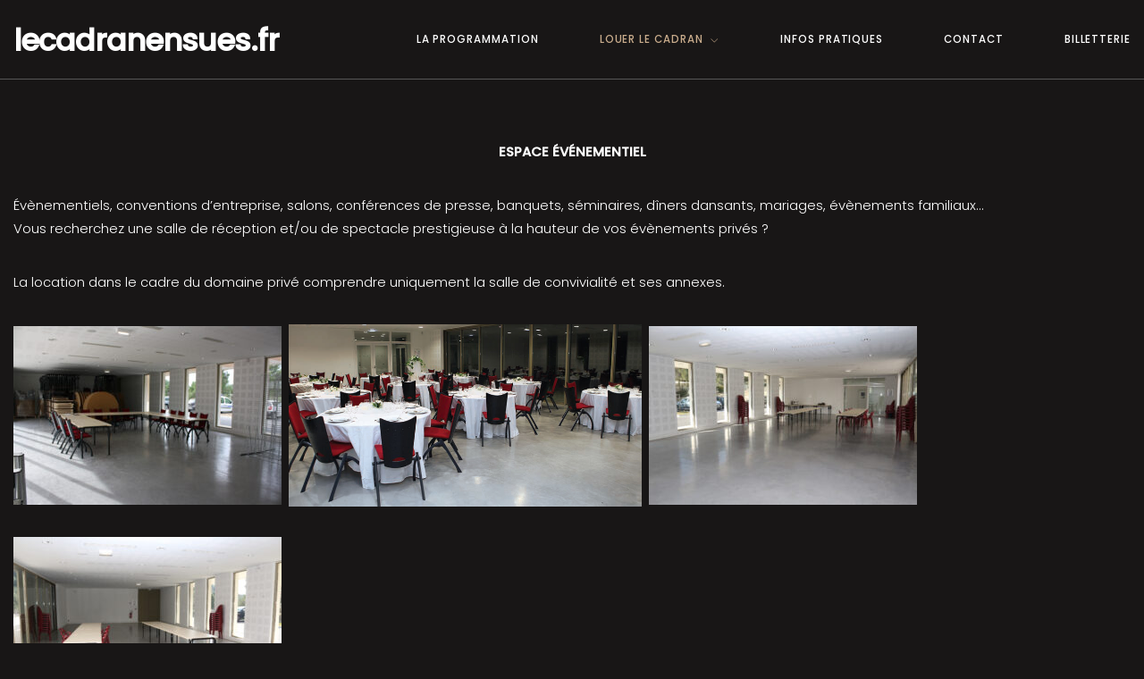

--- FILE ---
content_type: text/html; charset=UTF-8
request_url: https://lecadranensues.fr/louer-le-cadran/pour-les-particuliers/
body_size: 25622
content:
<!DOCTYPE html>
<html lang="fr-FR">
<head>
<meta charset="UTF-8" />
<meta name="apple-mobile-web-app-capable" content="yes">
<meta name="viewport" content="width=device-width, initial-scale=1, maximum-scale=1, user-scalable=0">
<link rel="profile" href="http://gmpg.org/xfn/11" />
<link rel="pingback" href="https://lecadranensues.fr/xmlrpc.php" />
<link rel="icon" href="https://lecadranensues.fr/wp-content/uploads/2022/06/Logo-CADRAN_NB-150x150.jpg" sizes="32x32" />
<link rel="icon" href="https://lecadranensues.fr/wp-content/uploads/2022/06/Logo-CADRAN_NB.jpg" sizes="192x192" />
<link rel="apple-touch-icon" href="https://lecadranensues.fr/wp-content/uploads/2022/06/Logo-CADRAN_NB.jpg" />
<meta name="msapplication-TileImage" content="https://lecadranensues.fr/wp-content/uploads/2022/06/Logo-CADRAN_NB.jpg" />
<meta name='robots' content='index, follow, max-image-preview:large, max-snippet:-1, max-video-preview:-1' />

	<!-- This site is optimized with the Yoast SEO plugin v23.9 - https://yoast.com/wordpress/plugins/seo/ -->
	<title>Pour les particuliers - lecadranensues.fr</title>
	<link rel="canonical" href="https://lecadranensues.fr/louer-le-cadran/pour-les-particuliers/" />
	<meta property="og:locale" content="fr_FR" />
	<meta property="og:type" content="article" />
	<meta property="og:title" content="Pour les particuliers - lecadranensues.fr" />
	<meta property="og:description" content="ESPACE ÉVÉNEMENTIEL Évènementiels, conventions d’entreprise, salons, conférences de presse, banquets, séminaires, dîners dansants, mariages, évènements familiaux&#8230;Vous recherchez une salle de réception et/ou de spectacle prestigieuse à la hauteur de vos évènements privés ? La location dans le cadre du domaine privé comprendre uniquement la salle de convivialité et ses annexes. &nbsp; &nbsp;&nbsp; &nbsp; Un office de cuisine est situé à [&hellip;]" />
	<meta property="og:url" content="https://lecadranensues.fr/louer-le-cadran/pour-les-particuliers/" />
	<meta property="og:site_name" content="lecadranensues.fr" />
	<meta property="article:publisher" content="https://www.facebook.com/villedensueslaredonne" />
	<meta property="article:modified_time" content="2022-08-25T12:40:25+00:00" />
	<meta property="og:image" content="http://lecadranensues.fr/wp-content/uploads/2022/08/salle-de-convivialite-1-300x200.jpg" />
	<meta name="twitter:card" content="summary_large_image" />
	<meta name="twitter:label1" content="Durée de lecture estimée" />
	<meta name="twitter:data1" content="1 minute" />
	<script type="application/ld+json" class="yoast-schema-graph">{"@context":"https://schema.org","@graph":[{"@type":"WebPage","@id":"https://lecadranensues.fr/louer-le-cadran/pour-les-particuliers/","url":"https://lecadranensues.fr/louer-le-cadran/pour-les-particuliers/","name":"Pour les particuliers - lecadranensues.fr","isPartOf":{"@id":"https://lecadranensues.fr/#website"},"primaryImageOfPage":{"@id":"https://lecadranensues.fr/louer-le-cadran/pour-les-particuliers/#primaryimage"},"image":{"@id":"https://lecadranensues.fr/louer-le-cadran/pour-les-particuliers/#primaryimage"},"thumbnailUrl":"http://lecadranensues.fr/wp-content/uploads/2022/08/salle-de-convivialite-1-300x200.jpg","datePublished":"2022-06-15T14:59:46+00:00","dateModified":"2022-08-25T12:40:25+00:00","breadcrumb":{"@id":"https://lecadranensues.fr/louer-le-cadran/pour-les-particuliers/#breadcrumb"},"inLanguage":"fr-FR","potentialAction":[{"@type":"ReadAction","target":["https://lecadranensues.fr/louer-le-cadran/pour-les-particuliers/"]}]},{"@type":"ImageObject","inLanguage":"fr-FR","@id":"https://lecadranensues.fr/louer-le-cadran/pour-les-particuliers/#primaryimage","url":"https://lecadranensues.fr/wp-content/uploads/2022/08/salle-de-convivialite-1.jpg","contentUrl":"https://lecadranensues.fr/wp-content/uploads/2022/08/salle-de-convivialite-1.jpg","width":567,"height":378},{"@type":"BreadcrumbList","@id":"https://lecadranensues.fr/louer-le-cadran/pour-les-particuliers/#breadcrumb","itemListElement":[{"@type":"ListItem","position":1,"name":"Accueil","item":"https://lecadranensues.fr/"},{"@type":"ListItem","position":2,"name":"Louer le Cadran","item":"https://lecadranensues.fr/louer-le-cadran/"},{"@type":"ListItem","position":3,"name":"Pour les particuliers"}]},{"@type":"WebSite","@id":"https://lecadranensues.fr/#website","url":"https://lecadranensues.fr/","name":"lecadranensues.fr","description":"","publisher":{"@id":"https://lecadranensues.fr/#organization"},"potentialAction":[{"@type":"SearchAction","target":{"@type":"EntryPoint","urlTemplate":"https://lecadranensues.fr/?s={search_term_string}"},"query-input":{"@type":"PropertyValueSpecification","valueRequired":true,"valueName":"search_term_string"}}],"inLanguage":"fr-FR"},{"@type":"Organization","@id":"https://lecadranensues.fr/#organization","name":"lecadranensues.fr","url":"https://lecadranensues.fr/","logo":{"@type":"ImageObject","inLanguage":"fr-FR","@id":"https://lecadranensues.fr/#/schema/logo/image/","url":"https://lecadranensues.fr/wp-content/uploads/2022/06/Logo-CADRAN_NB.jpg","contentUrl":"https://lecadranensues.fr/wp-content/uploads/2022/06/Logo-CADRAN_NB.jpg","width":512,"height":316,"caption":"lecadranensues.fr"},"image":{"@id":"https://lecadranensues.fr/#/schema/logo/image/"},"sameAs":["https://www.facebook.com/villedensueslaredonne","https://www.instagram.com/villedensueslaredonne/"]}]}</script>
	<!-- / Yoast SEO plugin. -->


<link rel='dns-prefetch' href='//maps.googleapis.com' />
<link rel='dns-prefetch' href='//fonts.googleapis.com' />
<link rel="alternate" type="application/rss+xml" title="lecadranensues.fr &raquo; Flux" href="https://lecadranensues.fr/feed/" />
<link rel="alternate" type="application/rss+xml" title="lecadranensues.fr &raquo; Flux des commentaires" href="https://lecadranensues.fr/comments/feed/" />
<link rel="alternate" type="text/calendar" title="lecadranensues.fr &raquo; Flux iCal" href="https://lecadranensues.fr/events/?ical=1" />
<link rel="alternate" title="oEmbed (JSON)" type="application/json+oembed" href="https://lecadranensues.fr/wp-json/oembed/1.0/embed?url=https%3A%2F%2Flecadranensues.fr%2Flouer-le-cadran%2Fpour-les-particuliers%2F" />
<link rel="alternate" title="oEmbed (XML)" type="text/xml+oembed" href="https://lecadranensues.fr/wp-json/oembed/1.0/embed?url=https%3A%2F%2Flecadranensues.fr%2Flouer-le-cadran%2Fpour-les-particuliers%2F&#038;format=xml" />
<style id='wp-img-auto-sizes-contain-inline-css' type='text/css'>
img:is([sizes=auto i],[sizes^="auto," i]){contain-intrinsic-size:3000px 1500px}
/*# sourceURL=wp-img-auto-sizes-contain-inline-css */
</style>

<style id='wp-emoji-styles-inline-css' type='text/css'>

	img.wp-smiley, img.emoji {
		display: inline !important;
		border: none !important;
		box-shadow: none !important;
		height: 1em !important;
		width: 1em !important;
		margin: 0 0.07em !important;
		vertical-align: -0.1em !important;
		background: none !important;
		padding: 0 !important;
	}
/*# sourceURL=wp-emoji-styles-inline-css */
</style>
<link rel='stylesheet' id='wp-block-library-css' href='https://lecadranensues.fr/wp-includes/css/dist/block-library/style.min.css?ver=6.9' type='text/css' media='all' />
<style id='wp-block-image-inline-css' type='text/css'>
.wp-block-image>a,.wp-block-image>figure>a{display:inline-block}.wp-block-image img{box-sizing:border-box;height:auto;max-width:100%;vertical-align:bottom}@media not (prefers-reduced-motion){.wp-block-image img.hide{visibility:hidden}.wp-block-image img.show{animation:show-content-image .4s}}.wp-block-image[style*=border-radius] img,.wp-block-image[style*=border-radius]>a{border-radius:inherit}.wp-block-image.has-custom-border img{box-sizing:border-box}.wp-block-image.aligncenter{text-align:center}.wp-block-image.alignfull>a,.wp-block-image.alignwide>a{width:100%}.wp-block-image.alignfull img,.wp-block-image.alignwide img{height:auto;width:100%}.wp-block-image .aligncenter,.wp-block-image .alignleft,.wp-block-image .alignright,.wp-block-image.aligncenter,.wp-block-image.alignleft,.wp-block-image.alignright{display:table}.wp-block-image .aligncenter>figcaption,.wp-block-image .alignleft>figcaption,.wp-block-image .alignright>figcaption,.wp-block-image.aligncenter>figcaption,.wp-block-image.alignleft>figcaption,.wp-block-image.alignright>figcaption{caption-side:bottom;display:table-caption}.wp-block-image .alignleft{float:left;margin:.5em 1em .5em 0}.wp-block-image .alignright{float:right;margin:.5em 0 .5em 1em}.wp-block-image .aligncenter{margin-left:auto;margin-right:auto}.wp-block-image :where(figcaption){margin-bottom:1em;margin-top:.5em}.wp-block-image.is-style-circle-mask img{border-radius:9999px}@supports ((-webkit-mask-image:none) or (mask-image:none)) or (-webkit-mask-image:none){.wp-block-image.is-style-circle-mask img{border-radius:0;-webkit-mask-image:url('data:image/svg+xml;utf8,<svg viewBox="0 0 100 100" xmlns="http://www.w3.org/2000/svg"><circle cx="50" cy="50" r="50"/></svg>');mask-image:url('data:image/svg+xml;utf8,<svg viewBox="0 0 100 100" xmlns="http://www.w3.org/2000/svg"><circle cx="50" cy="50" r="50"/></svg>');mask-mode:alpha;-webkit-mask-position:center;mask-position:center;-webkit-mask-repeat:no-repeat;mask-repeat:no-repeat;-webkit-mask-size:contain;mask-size:contain}}:root :where(.wp-block-image.is-style-rounded img,.wp-block-image .is-style-rounded img){border-radius:9999px}.wp-block-image figure{margin:0}.wp-lightbox-container{display:flex;flex-direction:column;position:relative}.wp-lightbox-container img{cursor:zoom-in}.wp-lightbox-container img:hover+button{opacity:1}.wp-lightbox-container button{align-items:center;backdrop-filter:blur(16px) saturate(180%);background-color:#5a5a5a40;border:none;border-radius:4px;cursor:zoom-in;display:flex;height:20px;justify-content:center;opacity:0;padding:0;position:absolute;right:16px;text-align:center;top:16px;width:20px;z-index:100}@media not (prefers-reduced-motion){.wp-lightbox-container button{transition:opacity .2s ease}}.wp-lightbox-container button:focus-visible{outline:3px auto #5a5a5a40;outline:3px auto -webkit-focus-ring-color;outline-offset:3px}.wp-lightbox-container button:hover{cursor:pointer;opacity:1}.wp-lightbox-container button:focus{opacity:1}.wp-lightbox-container button:focus,.wp-lightbox-container button:hover,.wp-lightbox-container button:not(:hover):not(:active):not(.has-background){background-color:#5a5a5a40;border:none}.wp-lightbox-overlay{box-sizing:border-box;cursor:zoom-out;height:100vh;left:0;overflow:hidden;position:fixed;top:0;visibility:hidden;width:100%;z-index:100000}.wp-lightbox-overlay .close-button{align-items:center;cursor:pointer;display:flex;justify-content:center;min-height:40px;min-width:40px;padding:0;position:absolute;right:calc(env(safe-area-inset-right) + 16px);top:calc(env(safe-area-inset-top) + 16px);z-index:5000000}.wp-lightbox-overlay .close-button:focus,.wp-lightbox-overlay .close-button:hover,.wp-lightbox-overlay .close-button:not(:hover):not(:active):not(.has-background){background:none;border:none}.wp-lightbox-overlay .lightbox-image-container{height:var(--wp--lightbox-container-height);left:50%;overflow:hidden;position:absolute;top:50%;transform:translate(-50%,-50%);transform-origin:top left;width:var(--wp--lightbox-container-width);z-index:9999999999}.wp-lightbox-overlay .wp-block-image{align-items:center;box-sizing:border-box;display:flex;height:100%;justify-content:center;margin:0;position:relative;transform-origin:0 0;width:100%;z-index:3000000}.wp-lightbox-overlay .wp-block-image img{height:var(--wp--lightbox-image-height);min-height:var(--wp--lightbox-image-height);min-width:var(--wp--lightbox-image-width);width:var(--wp--lightbox-image-width)}.wp-lightbox-overlay .wp-block-image figcaption{display:none}.wp-lightbox-overlay button{background:none;border:none}.wp-lightbox-overlay .scrim{background-color:#fff;height:100%;opacity:.9;position:absolute;width:100%;z-index:2000000}.wp-lightbox-overlay.active{visibility:visible}@media not (prefers-reduced-motion){.wp-lightbox-overlay.active{animation:turn-on-visibility .25s both}.wp-lightbox-overlay.active img{animation:turn-on-visibility .35s both}.wp-lightbox-overlay.show-closing-animation:not(.active){animation:turn-off-visibility .35s both}.wp-lightbox-overlay.show-closing-animation:not(.active) img{animation:turn-off-visibility .25s both}.wp-lightbox-overlay.zoom.active{animation:none;opacity:1;visibility:visible}.wp-lightbox-overlay.zoom.active .lightbox-image-container{animation:lightbox-zoom-in .4s}.wp-lightbox-overlay.zoom.active .lightbox-image-container img{animation:none}.wp-lightbox-overlay.zoom.active .scrim{animation:turn-on-visibility .4s forwards}.wp-lightbox-overlay.zoom.show-closing-animation:not(.active){animation:none}.wp-lightbox-overlay.zoom.show-closing-animation:not(.active) .lightbox-image-container{animation:lightbox-zoom-out .4s}.wp-lightbox-overlay.zoom.show-closing-animation:not(.active) .lightbox-image-container img{animation:none}.wp-lightbox-overlay.zoom.show-closing-animation:not(.active) .scrim{animation:turn-off-visibility .4s forwards}}@keyframes show-content-image{0%{visibility:hidden}99%{visibility:hidden}to{visibility:visible}}@keyframes turn-on-visibility{0%{opacity:0}to{opacity:1}}@keyframes turn-off-visibility{0%{opacity:1;visibility:visible}99%{opacity:0;visibility:visible}to{opacity:0;visibility:hidden}}@keyframes lightbox-zoom-in{0%{transform:translate(calc((-100vw + var(--wp--lightbox-scrollbar-width))/2 + var(--wp--lightbox-initial-left-position)),calc(-50vh + var(--wp--lightbox-initial-top-position))) scale(var(--wp--lightbox-scale))}to{transform:translate(-50%,-50%) scale(1)}}@keyframes lightbox-zoom-out{0%{transform:translate(-50%,-50%) scale(1);visibility:visible}99%{visibility:visible}to{transform:translate(calc((-100vw + var(--wp--lightbox-scrollbar-width))/2 + var(--wp--lightbox-initial-left-position)),calc(-50vh + var(--wp--lightbox-initial-top-position))) scale(var(--wp--lightbox-scale));visibility:hidden}}
/*# sourceURL=https://lecadranensues.fr/wp-includes/blocks/image/style.min.css */
</style>
<style id='wp-block-separator-inline-css' type='text/css'>
@charset "UTF-8";.wp-block-separator{border:none;border-top:2px solid}:root :where(.wp-block-separator.is-style-dots){height:auto;line-height:1;text-align:center}:root :where(.wp-block-separator.is-style-dots):before{color:currentColor;content:"···";font-family:serif;font-size:1.5em;letter-spacing:2em;padding-left:2em}.wp-block-separator.is-style-dots{background:none!important;border:none!important}
/*# sourceURL=https://lecadranensues.fr/wp-includes/blocks/separator/style.min.css */
</style>
<style id='wp-block-social-links-inline-css' type='text/css'>
.wp-block-social-links{background:none;box-sizing:border-box;margin-left:0;padding-left:0;padding-right:0;text-indent:0}.wp-block-social-links .wp-social-link a,.wp-block-social-links .wp-social-link a:hover{border-bottom:0;box-shadow:none;text-decoration:none}.wp-block-social-links .wp-social-link svg{height:1em;width:1em}.wp-block-social-links .wp-social-link span:not(.screen-reader-text){font-size:.65em;margin-left:.5em;margin-right:.5em}.wp-block-social-links.has-small-icon-size{font-size:16px}.wp-block-social-links,.wp-block-social-links.has-normal-icon-size{font-size:24px}.wp-block-social-links.has-large-icon-size{font-size:36px}.wp-block-social-links.has-huge-icon-size{font-size:48px}.wp-block-social-links.aligncenter{display:flex;justify-content:center}.wp-block-social-links.alignright{justify-content:flex-end}.wp-block-social-link{border-radius:9999px;display:block}@media not (prefers-reduced-motion){.wp-block-social-link{transition:transform .1s ease}}.wp-block-social-link{height:auto}.wp-block-social-link a{align-items:center;display:flex;line-height:0}.wp-block-social-link:hover{transform:scale(1.1)}.wp-block-social-links .wp-block-social-link.wp-social-link{display:inline-block;margin:0;padding:0}.wp-block-social-links .wp-block-social-link.wp-social-link .wp-block-social-link-anchor,.wp-block-social-links .wp-block-social-link.wp-social-link .wp-block-social-link-anchor svg,.wp-block-social-links .wp-block-social-link.wp-social-link .wp-block-social-link-anchor:active,.wp-block-social-links .wp-block-social-link.wp-social-link .wp-block-social-link-anchor:hover,.wp-block-social-links .wp-block-social-link.wp-social-link .wp-block-social-link-anchor:visited{color:currentColor;fill:currentColor}:where(.wp-block-social-links:not(.is-style-logos-only)) .wp-social-link{background-color:#f0f0f0;color:#444}:where(.wp-block-social-links:not(.is-style-logos-only)) .wp-social-link-amazon{background-color:#f90;color:#fff}:where(.wp-block-social-links:not(.is-style-logos-only)) .wp-social-link-bandcamp{background-color:#1ea0c3;color:#fff}:where(.wp-block-social-links:not(.is-style-logos-only)) .wp-social-link-behance{background-color:#0757fe;color:#fff}:where(.wp-block-social-links:not(.is-style-logos-only)) .wp-social-link-bluesky{background-color:#0a7aff;color:#fff}:where(.wp-block-social-links:not(.is-style-logos-only)) .wp-social-link-codepen{background-color:#1e1f26;color:#fff}:where(.wp-block-social-links:not(.is-style-logos-only)) .wp-social-link-deviantart{background-color:#02e49b;color:#fff}:where(.wp-block-social-links:not(.is-style-logos-only)) .wp-social-link-discord{background-color:#5865f2;color:#fff}:where(.wp-block-social-links:not(.is-style-logos-only)) .wp-social-link-dribbble{background-color:#e94c89;color:#fff}:where(.wp-block-social-links:not(.is-style-logos-only)) .wp-social-link-dropbox{background-color:#4280ff;color:#fff}:where(.wp-block-social-links:not(.is-style-logos-only)) .wp-social-link-etsy{background-color:#f45800;color:#fff}:where(.wp-block-social-links:not(.is-style-logos-only)) .wp-social-link-facebook{background-color:#0866ff;color:#fff}:where(.wp-block-social-links:not(.is-style-logos-only)) .wp-social-link-fivehundredpx{background-color:#000;color:#fff}:where(.wp-block-social-links:not(.is-style-logos-only)) .wp-social-link-flickr{background-color:#0461dd;color:#fff}:where(.wp-block-social-links:not(.is-style-logos-only)) .wp-social-link-foursquare{background-color:#e65678;color:#fff}:where(.wp-block-social-links:not(.is-style-logos-only)) .wp-social-link-github{background-color:#24292d;color:#fff}:where(.wp-block-social-links:not(.is-style-logos-only)) .wp-social-link-goodreads{background-color:#eceadd;color:#382110}:where(.wp-block-social-links:not(.is-style-logos-only)) .wp-social-link-google{background-color:#ea4434;color:#fff}:where(.wp-block-social-links:not(.is-style-logos-only)) .wp-social-link-gravatar{background-color:#1d4fc4;color:#fff}:where(.wp-block-social-links:not(.is-style-logos-only)) .wp-social-link-instagram{background-color:#f00075;color:#fff}:where(.wp-block-social-links:not(.is-style-logos-only)) .wp-social-link-lastfm{background-color:#e21b24;color:#fff}:where(.wp-block-social-links:not(.is-style-logos-only)) .wp-social-link-linkedin{background-color:#0d66c2;color:#fff}:where(.wp-block-social-links:not(.is-style-logos-only)) .wp-social-link-mastodon{background-color:#3288d4;color:#fff}:where(.wp-block-social-links:not(.is-style-logos-only)) .wp-social-link-medium{background-color:#000;color:#fff}:where(.wp-block-social-links:not(.is-style-logos-only)) .wp-social-link-meetup{background-color:#f6405f;color:#fff}:where(.wp-block-social-links:not(.is-style-logos-only)) .wp-social-link-patreon{background-color:#000;color:#fff}:where(.wp-block-social-links:not(.is-style-logos-only)) .wp-social-link-pinterest{background-color:#e60122;color:#fff}:where(.wp-block-social-links:not(.is-style-logos-only)) .wp-social-link-pocket{background-color:#ef4155;color:#fff}:where(.wp-block-social-links:not(.is-style-logos-only)) .wp-social-link-reddit{background-color:#ff4500;color:#fff}:where(.wp-block-social-links:not(.is-style-logos-only)) .wp-social-link-skype{background-color:#0478d7;color:#fff}:where(.wp-block-social-links:not(.is-style-logos-only)) .wp-social-link-snapchat{background-color:#fefc00;color:#fff;stroke:#000}:where(.wp-block-social-links:not(.is-style-logos-only)) .wp-social-link-soundcloud{background-color:#ff5600;color:#fff}:where(.wp-block-social-links:not(.is-style-logos-only)) .wp-social-link-spotify{background-color:#1bd760;color:#fff}:where(.wp-block-social-links:not(.is-style-logos-only)) .wp-social-link-telegram{background-color:#2aabee;color:#fff}:where(.wp-block-social-links:not(.is-style-logos-only)) .wp-social-link-threads{background-color:#000;color:#fff}:where(.wp-block-social-links:not(.is-style-logos-only)) .wp-social-link-tiktok{background-color:#000;color:#fff}:where(.wp-block-social-links:not(.is-style-logos-only)) .wp-social-link-tumblr{background-color:#011835;color:#fff}:where(.wp-block-social-links:not(.is-style-logos-only)) .wp-social-link-twitch{background-color:#6440a4;color:#fff}:where(.wp-block-social-links:not(.is-style-logos-only)) .wp-social-link-twitter{background-color:#1da1f2;color:#fff}:where(.wp-block-social-links:not(.is-style-logos-only)) .wp-social-link-vimeo{background-color:#1eb7ea;color:#fff}:where(.wp-block-social-links:not(.is-style-logos-only)) .wp-social-link-vk{background-color:#4680c2;color:#fff}:where(.wp-block-social-links:not(.is-style-logos-only)) .wp-social-link-wordpress{background-color:#3499cd;color:#fff}:where(.wp-block-social-links:not(.is-style-logos-only)) .wp-social-link-whatsapp{background-color:#25d366;color:#fff}:where(.wp-block-social-links:not(.is-style-logos-only)) .wp-social-link-x{background-color:#000;color:#fff}:where(.wp-block-social-links:not(.is-style-logos-only)) .wp-social-link-yelp{background-color:#d32422;color:#fff}:where(.wp-block-social-links:not(.is-style-logos-only)) .wp-social-link-youtube{background-color:red;color:#fff}:where(.wp-block-social-links.is-style-logos-only) .wp-social-link{background:none}:where(.wp-block-social-links.is-style-logos-only) .wp-social-link svg{height:1.25em;width:1.25em}:where(.wp-block-social-links.is-style-logos-only) .wp-social-link-amazon{color:#f90}:where(.wp-block-social-links.is-style-logos-only) .wp-social-link-bandcamp{color:#1ea0c3}:where(.wp-block-social-links.is-style-logos-only) .wp-social-link-behance{color:#0757fe}:where(.wp-block-social-links.is-style-logos-only) .wp-social-link-bluesky{color:#0a7aff}:where(.wp-block-social-links.is-style-logos-only) .wp-social-link-codepen{color:#1e1f26}:where(.wp-block-social-links.is-style-logos-only) .wp-social-link-deviantart{color:#02e49b}:where(.wp-block-social-links.is-style-logos-only) .wp-social-link-discord{color:#5865f2}:where(.wp-block-social-links.is-style-logos-only) .wp-social-link-dribbble{color:#e94c89}:where(.wp-block-social-links.is-style-logos-only) .wp-social-link-dropbox{color:#4280ff}:where(.wp-block-social-links.is-style-logos-only) .wp-social-link-etsy{color:#f45800}:where(.wp-block-social-links.is-style-logos-only) .wp-social-link-facebook{color:#0866ff}:where(.wp-block-social-links.is-style-logos-only) .wp-social-link-fivehundredpx{color:#000}:where(.wp-block-social-links.is-style-logos-only) .wp-social-link-flickr{color:#0461dd}:where(.wp-block-social-links.is-style-logos-only) .wp-social-link-foursquare{color:#e65678}:where(.wp-block-social-links.is-style-logos-only) .wp-social-link-github{color:#24292d}:where(.wp-block-social-links.is-style-logos-only) .wp-social-link-goodreads{color:#382110}:where(.wp-block-social-links.is-style-logos-only) .wp-social-link-google{color:#ea4434}:where(.wp-block-social-links.is-style-logos-only) .wp-social-link-gravatar{color:#1d4fc4}:where(.wp-block-social-links.is-style-logos-only) .wp-social-link-instagram{color:#f00075}:where(.wp-block-social-links.is-style-logos-only) .wp-social-link-lastfm{color:#e21b24}:where(.wp-block-social-links.is-style-logos-only) .wp-social-link-linkedin{color:#0d66c2}:where(.wp-block-social-links.is-style-logos-only) .wp-social-link-mastodon{color:#3288d4}:where(.wp-block-social-links.is-style-logos-only) .wp-social-link-medium{color:#000}:where(.wp-block-social-links.is-style-logos-only) .wp-social-link-meetup{color:#f6405f}:where(.wp-block-social-links.is-style-logos-only) .wp-social-link-patreon{color:#000}:where(.wp-block-social-links.is-style-logos-only) .wp-social-link-pinterest{color:#e60122}:where(.wp-block-social-links.is-style-logos-only) .wp-social-link-pocket{color:#ef4155}:where(.wp-block-social-links.is-style-logos-only) .wp-social-link-reddit{color:#ff4500}:where(.wp-block-social-links.is-style-logos-only) .wp-social-link-skype{color:#0478d7}:where(.wp-block-social-links.is-style-logos-only) .wp-social-link-snapchat{color:#fff;stroke:#000}:where(.wp-block-social-links.is-style-logos-only) .wp-social-link-soundcloud{color:#ff5600}:where(.wp-block-social-links.is-style-logos-only) .wp-social-link-spotify{color:#1bd760}:where(.wp-block-social-links.is-style-logos-only) .wp-social-link-telegram{color:#2aabee}:where(.wp-block-social-links.is-style-logos-only) .wp-social-link-threads{color:#000}:where(.wp-block-social-links.is-style-logos-only) .wp-social-link-tiktok{color:#000}:where(.wp-block-social-links.is-style-logos-only) .wp-social-link-tumblr{color:#011835}:where(.wp-block-social-links.is-style-logos-only) .wp-social-link-twitch{color:#6440a4}:where(.wp-block-social-links.is-style-logos-only) .wp-social-link-twitter{color:#1da1f2}:where(.wp-block-social-links.is-style-logos-only) .wp-social-link-vimeo{color:#1eb7ea}:where(.wp-block-social-links.is-style-logos-only) .wp-social-link-vk{color:#4680c2}:where(.wp-block-social-links.is-style-logos-only) .wp-social-link-whatsapp{color:#25d366}:where(.wp-block-social-links.is-style-logos-only) .wp-social-link-wordpress{color:#3499cd}:where(.wp-block-social-links.is-style-logos-only) .wp-social-link-x{color:#000}:where(.wp-block-social-links.is-style-logos-only) .wp-social-link-yelp{color:#d32422}:where(.wp-block-social-links.is-style-logos-only) .wp-social-link-youtube{color:red}.wp-block-social-links.is-style-pill-shape .wp-social-link{width:auto}:root :where(.wp-block-social-links .wp-social-link a){padding:.25em}:root :where(.wp-block-social-links.is-style-logos-only .wp-social-link a){padding:0}:root :where(.wp-block-social-links.is-style-pill-shape .wp-social-link a){padding-left:.6666666667em;padding-right:.6666666667em}.wp-block-social-links:not(.has-icon-color):not(.has-icon-background-color) .wp-social-link-snapchat .wp-block-social-link-label{color:#000}
/*# sourceURL=https://lecadranensues.fr/wp-includes/blocks/social-links/style.min.css */
</style>
<style id='global-styles-inline-css' type='text/css'>
:root{--wp--preset--aspect-ratio--square: 1;--wp--preset--aspect-ratio--4-3: 4/3;--wp--preset--aspect-ratio--3-4: 3/4;--wp--preset--aspect-ratio--3-2: 3/2;--wp--preset--aspect-ratio--2-3: 2/3;--wp--preset--aspect-ratio--16-9: 16/9;--wp--preset--aspect-ratio--9-16: 9/16;--wp--preset--color--black: #000000;--wp--preset--color--cyan-bluish-gray: #abb8c3;--wp--preset--color--white: #ffffff;--wp--preset--color--pale-pink: #f78da7;--wp--preset--color--vivid-red: #cf2e2e;--wp--preset--color--luminous-vivid-orange: #ff6900;--wp--preset--color--luminous-vivid-amber: #fcb900;--wp--preset--color--light-green-cyan: #7bdcb5;--wp--preset--color--vivid-green-cyan: #00d084;--wp--preset--color--pale-cyan-blue: #8ed1fc;--wp--preset--color--vivid-cyan-blue: #0693e3;--wp--preset--color--vivid-purple: #9b51e0;--wp--preset--gradient--vivid-cyan-blue-to-vivid-purple: linear-gradient(135deg,rgb(6,147,227) 0%,rgb(155,81,224) 100%);--wp--preset--gradient--light-green-cyan-to-vivid-green-cyan: linear-gradient(135deg,rgb(122,220,180) 0%,rgb(0,208,130) 100%);--wp--preset--gradient--luminous-vivid-amber-to-luminous-vivid-orange: linear-gradient(135deg,rgb(252,185,0) 0%,rgb(255,105,0) 100%);--wp--preset--gradient--luminous-vivid-orange-to-vivid-red: linear-gradient(135deg,rgb(255,105,0) 0%,rgb(207,46,46) 100%);--wp--preset--gradient--very-light-gray-to-cyan-bluish-gray: linear-gradient(135deg,rgb(238,238,238) 0%,rgb(169,184,195) 100%);--wp--preset--gradient--cool-to-warm-spectrum: linear-gradient(135deg,rgb(74,234,220) 0%,rgb(151,120,209) 20%,rgb(207,42,186) 40%,rgb(238,44,130) 60%,rgb(251,105,98) 80%,rgb(254,248,76) 100%);--wp--preset--gradient--blush-light-purple: linear-gradient(135deg,rgb(255,206,236) 0%,rgb(152,150,240) 100%);--wp--preset--gradient--blush-bordeaux: linear-gradient(135deg,rgb(254,205,165) 0%,rgb(254,45,45) 50%,rgb(107,0,62) 100%);--wp--preset--gradient--luminous-dusk: linear-gradient(135deg,rgb(255,203,112) 0%,rgb(199,81,192) 50%,rgb(65,88,208) 100%);--wp--preset--gradient--pale-ocean: linear-gradient(135deg,rgb(255,245,203) 0%,rgb(182,227,212) 50%,rgb(51,167,181) 100%);--wp--preset--gradient--electric-grass: linear-gradient(135deg,rgb(202,248,128) 0%,rgb(113,206,126) 100%);--wp--preset--gradient--midnight: linear-gradient(135deg,rgb(2,3,129) 0%,rgb(40,116,252) 100%);--wp--preset--font-size--small: 13px;--wp--preset--font-size--medium: 20px;--wp--preset--font-size--large: 36px;--wp--preset--font-size--x-large: 42px;--wp--preset--spacing--20: 0.44rem;--wp--preset--spacing--30: 0.67rem;--wp--preset--spacing--40: 1rem;--wp--preset--spacing--50: 1.5rem;--wp--preset--spacing--60: 2.25rem;--wp--preset--spacing--70: 3.38rem;--wp--preset--spacing--80: 5.06rem;--wp--preset--shadow--natural: 6px 6px 9px rgba(0, 0, 0, 0.2);--wp--preset--shadow--deep: 12px 12px 50px rgba(0, 0, 0, 0.4);--wp--preset--shadow--sharp: 6px 6px 0px rgba(0, 0, 0, 0.2);--wp--preset--shadow--outlined: 6px 6px 0px -3px rgb(255, 255, 255), 6px 6px rgb(0, 0, 0);--wp--preset--shadow--crisp: 6px 6px 0px rgb(0, 0, 0);}:where(.is-layout-flex){gap: 0.5em;}:where(.is-layout-grid){gap: 0.5em;}body .is-layout-flex{display: flex;}.is-layout-flex{flex-wrap: wrap;align-items: center;}.is-layout-flex > :is(*, div){margin: 0;}body .is-layout-grid{display: grid;}.is-layout-grid > :is(*, div){margin: 0;}:where(.wp-block-columns.is-layout-flex){gap: 2em;}:where(.wp-block-columns.is-layout-grid){gap: 2em;}:where(.wp-block-post-template.is-layout-flex){gap: 1.25em;}:where(.wp-block-post-template.is-layout-grid){gap: 1.25em;}.has-black-color{color: var(--wp--preset--color--black) !important;}.has-cyan-bluish-gray-color{color: var(--wp--preset--color--cyan-bluish-gray) !important;}.has-white-color{color: var(--wp--preset--color--white) !important;}.has-pale-pink-color{color: var(--wp--preset--color--pale-pink) !important;}.has-vivid-red-color{color: var(--wp--preset--color--vivid-red) !important;}.has-luminous-vivid-orange-color{color: var(--wp--preset--color--luminous-vivid-orange) !important;}.has-luminous-vivid-amber-color{color: var(--wp--preset--color--luminous-vivid-amber) !important;}.has-light-green-cyan-color{color: var(--wp--preset--color--light-green-cyan) !important;}.has-vivid-green-cyan-color{color: var(--wp--preset--color--vivid-green-cyan) !important;}.has-pale-cyan-blue-color{color: var(--wp--preset--color--pale-cyan-blue) !important;}.has-vivid-cyan-blue-color{color: var(--wp--preset--color--vivid-cyan-blue) !important;}.has-vivid-purple-color{color: var(--wp--preset--color--vivid-purple) !important;}.has-black-background-color{background-color: var(--wp--preset--color--black) !important;}.has-cyan-bluish-gray-background-color{background-color: var(--wp--preset--color--cyan-bluish-gray) !important;}.has-white-background-color{background-color: var(--wp--preset--color--white) !important;}.has-pale-pink-background-color{background-color: var(--wp--preset--color--pale-pink) !important;}.has-vivid-red-background-color{background-color: var(--wp--preset--color--vivid-red) !important;}.has-luminous-vivid-orange-background-color{background-color: var(--wp--preset--color--luminous-vivid-orange) !important;}.has-luminous-vivid-amber-background-color{background-color: var(--wp--preset--color--luminous-vivid-amber) !important;}.has-light-green-cyan-background-color{background-color: var(--wp--preset--color--light-green-cyan) !important;}.has-vivid-green-cyan-background-color{background-color: var(--wp--preset--color--vivid-green-cyan) !important;}.has-pale-cyan-blue-background-color{background-color: var(--wp--preset--color--pale-cyan-blue) !important;}.has-vivid-cyan-blue-background-color{background-color: var(--wp--preset--color--vivid-cyan-blue) !important;}.has-vivid-purple-background-color{background-color: var(--wp--preset--color--vivid-purple) !important;}.has-black-border-color{border-color: var(--wp--preset--color--black) !important;}.has-cyan-bluish-gray-border-color{border-color: var(--wp--preset--color--cyan-bluish-gray) !important;}.has-white-border-color{border-color: var(--wp--preset--color--white) !important;}.has-pale-pink-border-color{border-color: var(--wp--preset--color--pale-pink) !important;}.has-vivid-red-border-color{border-color: var(--wp--preset--color--vivid-red) !important;}.has-luminous-vivid-orange-border-color{border-color: var(--wp--preset--color--luminous-vivid-orange) !important;}.has-luminous-vivid-amber-border-color{border-color: var(--wp--preset--color--luminous-vivid-amber) !important;}.has-light-green-cyan-border-color{border-color: var(--wp--preset--color--light-green-cyan) !important;}.has-vivid-green-cyan-border-color{border-color: var(--wp--preset--color--vivid-green-cyan) !important;}.has-pale-cyan-blue-border-color{border-color: var(--wp--preset--color--pale-cyan-blue) !important;}.has-vivid-cyan-blue-border-color{border-color: var(--wp--preset--color--vivid-cyan-blue) !important;}.has-vivid-purple-border-color{border-color: var(--wp--preset--color--vivid-purple) !important;}.has-vivid-cyan-blue-to-vivid-purple-gradient-background{background: var(--wp--preset--gradient--vivid-cyan-blue-to-vivid-purple) !important;}.has-light-green-cyan-to-vivid-green-cyan-gradient-background{background: var(--wp--preset--gradient--light-green-cyan-to-vivid-green-cyan) !important;}.has-luminous-vivid-amber-to-luminous-vivid-orange-gradient-background{background: var(--wp--preset--gradient--luminous-vivid-amber-to-luminous-vivid-orange) !important;}.has-luminous-vivid-orange-to-vivid-red-gradient-background{background: var(--wp--preset--gradient--luminous-vivid-orange-to-vivid-red) !important;}.has-very-light-gray-to-cyan-bluish-gray-gradient-background{background: var(--wp--preset--gradient--very-light-gray-to-cyan-bluish-gray) !important;}.has-cool-to-warm-spectrum-gradient-background{background: var(--wp--preset--gradient--cool-to-warm-spectrum) !important;}.has-blush-light-purple-gradient-background{background: var(--wp--preset--gradient--blush-light-purple) !important;}.has-blush-bordeaux-gradient-background{background: var(--wp--preset--gradient--blush-bordeaux) !important;}.has-luminous-dusk-gradient-background{background: var(--wp--preset--gradient--luminous-dusk) !important;}.has-pale-ocean-gradient-background{background: var(--wp--preset--gradient--pale-ocean) !important;}.has-electric-grass-gradient-background{background: var(--wp--preset--gradient--electric-grass) !important;}.has-midnight-gradient-background{background: var(--wp--preset--gradient--midnight) !important;}.has-small-font-size{font-size: var(--wp--preset--font-size--small) !important;}.has-medium-font-size{font-size: var(--wp--preset--font-size--medium) !important;}.has-large-font-size{font-size: var(--wp--preset--font-size--large) !important;}.has-x-large-font-size{font-size: var(--wp--preset--font-size--x-large) !important;}
/*# sourceURL=global-styles-inline-css */
</style>
<style id='core-block-supports-inline-css' type='text/css'>
.wp-container-core-social-links-is-layout-16018d1d{justify-content:center;}
/*# sourceURL=core-block-supports-inline-css */
</style>

<style id='classic-theme-styles-inline-css' type='text/css'>
/*! This file is auto-generated */
.wp-block-button__link{color:#fff;background-color:#32373c;border-radius:9999px;box-shadow:none;text-decoration:none;padding:calc(.667em + 2px) calc(1.333em + 2px);font-size:1.125em}.wp-block-file__button{background:#32373c;color:#fff;text-decoration:none}
/*# sourceURL=/wp-includes/css/classic-themes.min.css */
</style>
<link rel='stylesheet' id='contact-form-7-css' href='https://lecadranensues.fr/wp-content/plugins/contact-form-7/includes/css/styles.css?ver=5.6.2' type='text/css' media='all' />
<link rel='stylesheet' id='wcs-timetable-css' href='https://lecadranensues.fr/wp-content/plugins/weekly-class/assets/front/css/timetable.css?ver=2.5.20' type='text/css' media='all' />
<style id='wcs-timetable-inline-css' type='text/css'>
.wcs-single__action .wcs-btn--action{color:rgba( 255,255,255,1);background-color:#BD322C}
/*# sourceURL=wcs-timetable-inline-css */
</style>
<link rel='stylesheet' id='xtender-style-css' href='https://lecadranensues.fr/wp-content/plugins/xtender/assets/front/css/xtender.css?ver=1.3.1' type='text/css' media='all' />
<link rel='stylesheet' id='tribe-events-v2-single-skeleton-css' href='https://lecadranensues.fr/wp-content/plugins/the-events-calendar/src/resources/css/tribe-events-single-skeleton.min.css?ver=6.8.2.1' type='text/css' media='all' />
<link rel='stylesheet' id='tribe-events-v2-single-skeleton-full-css' href='https://lecadranensues.fr/wp-content/plugins/the-events-calendar/src/resources/css/tribe-events-single-full.min.css?ver=6.8.2.1' type='text/css' media='all' />
<link rel='stylesheet' id='tec-events-elementor-widgets-base-styles-css' href='https://lecadranensues.fr/wp-content/plugins/the-events-calendar/src/resources/css/integrations/plugins/elementor/widgets/widget-base.min.css?ver=6.8.2.1' type='text/css' media='all' />
<link rel='stylesheet' id='theatre_wp-style-css' href='https://lecadranensues.fr/wp-content/themes/theatre-wp/style.css?ver=1.1.2' type='text/css' media='all' />
<style id='theatre_wp-style-inline-css' type='text/css'>
 body{font-family:'Poppins';font-weight:300;font-size:0.875rem}h1,.h1{font-family:'Playfair Display';font-weight:normal;text-transform:none;font-size:3.09375rem;letter-spacing:-0.05em}@media(min-width:768px){h1,.h1{font-size:4.125rem}}h2,.h2{font-family:'Playfair Display';font-weight:normal;text-transform:none;font-size:3.25rem;letter-spacing:-0.04em}h3,.h3{font-family:'Poppins';font-weight:300;text-transform:uppercase;font-size:1.75rem;letter-spacing:0.08em}h4,.h4{font-family:'Poppins';font-weight:300;text-transform:uppercase;font-size:1.25rem;letter-spacing:0.15em}h5,.h5{font-family:'Playfair Display';font-weight:normal;text-transform:capitalize;font-size:1.25rem}h6,.h6{font-family:'Playfair Display';font-weight:normal;text-transform:none;font-size:1rem}blockquote,blockquote p,.pullquote,.blockquote,.text-blockquote{font-family:'Old Standard TT';font-weight:normal;font-style:italic;text-transform:none;font-size:1.5rem}blockquote cite{font-family:'Poppins'}.ct-main-navigation{font-family:'Poppins';font-weight:500;text-transform:uppercase;font-size:0.6875rem;letter-spacing:0.08em}h1 small,h2 small,h3 small{font-family:'Poppins';font-size:0.875rem}.font-family--h1{font-family:'Playfair Display'},.font-family--h2{font-family:'Playfair Display'},.font-family--h3{font-family:'Poppins'}.xtd-recent-posts__post__title{font-family:'Playfair Display';font-weight:normal;text-transform:none;font-size:1rem}.sub-menu a,.children a{font-family:'Poppins';font-weight:300}#footer .widget-title{font-family:'Poppins';font-weight:500;text-transform:uppercase}table thead th{font-family:'Playfair Display';font-weight:normal;text-transform:capitalize}.btn,.wcs-more.wcs-btn--action,.vc_general.vc_btn3.vc_btn3{font-family:'Poppins';font-weight:500;text-transform:uppercase}.ct-header__main-heading small,.special-title em:first-child,.wcs-timetable--carousel .wcs-class__timestamp .date-day{font-family:'Old Standard TT';font-weight:normal;font-style:italic}.ct-vc-text-separator{font-family:'Playfair Display';font-weight:normal}.wcs-timetable--week .wcs-class__title,.wcs-timetable--agenda .wcs-class__title{font-family:'Poppins'}.xtd-gmap-info{font-family:'Poppins';font-weight:300;font-size:0.875rem}.xtd-timeline__item::before{font-family:'Poppins';font-weight:300;text-transform:uppercase;font-size:1.25rem;letter-spacing:0.15em}
 body{background-color:rgba(24,22,22,1);color:rgba(255,255,255,1)}h1,.h1{color:rgba(255,255,255,1)}h2,.h2{color:rgba(255,255,255,1)}h3,.h3{color:rgba(201,172,140,1)}h4,.h4{color:rgba(201,172,140,1)}h5,.h5{color:rgba(204,204,204,1)}h6,.h6{color:rgba(204,204,204,1)}a{color:rgba(204,204,204,1)}a:hover{color:rgba(204,204,204,0.75)}.ct-content{border-color:rgba(255,255,255,0.15)}input[type=text],input[type=search],input[type=password],input[type=email],input[type=number],input[type=url],input[type=date],input[type=tel],select,textarea,.form-control{border:1px solid rgba(255,255,255,0.25);background-color:rgba(24,22,22,1);color:rgba(255,255,255,1)}input[type=text]:focus,input[type=search]:focus,input[type=password]:focus,input[type=email]:focus,input[type=number]:focus,input[type=url]:focus,input[type=date]:focus,input[type=tel]:focus,select:focus,textarea:focus,.form-control:focus{color:rgba(255,255,255,1);border-color:rgba(255,255,255,0.4);background-color:rgba(255,255,255,0.05)}select{background-image:url([data-uri]) !important}::-webkit-input-placeholder{color:rgba(255,255,255,0.6) !important}::-moz-placeholder{color:rgba(255,255,255,0.6) !important}:-ms-input-placeholder{color:rgba(255,255,255,0.6) !important}:-moz-placeholder{color:rgba(255,255,255,0.6) !important}::placeholder{color:rgba(255,255,255,0.6) !important}pre{color:rgba(255,255,255,1)}input[type=submit],input[type=button],button,.btn-primary,.vc_general.vc_btn3.vc_btn3.vc_btn3-style-btn-primary{background-color:rgba(201,172,140,1);color:rgba(24,22,22,1);border-color:rgba(201,172,140,1)}input[type=submit]:hover,input[type=submit]:active,input[type=button]:hover,input[type=button]:active,button:hover,button:active,.btn-primary:hover,.btn-primary:active,.btn-primary:active:hover,.vc_btn3.vc_btn3.vc_btn3-style-btn-primary:hover,.vc_general.vc_btn3.vc_btn3.vc_btn3-style-btn-outline-primary:hover{background-color:rgb(181,152,120);border-color:rgb(181,152,120)}.btn-link,.vc_general.vc_btn3.vc_btn3-style-btn-link{color:rgba(201,172,140,1)}.btn-link:hover,.vc_general.vc_btn3.vc_btn3-style-btn-link:hover{color:rgb(181,152,120)}.btn-link::after,.vc_general.vc_btn3.vc_btn3-style-btn-link::after{background-color:rgba(201,172,140,1);color:rgba(24,22,22,1)}.btn-link:hover::after{background-color:rgb(181,152,120)}.btn-outline-primary,.vc_general.vc_btn3.vc_btn3.vc_btn3-style-btn-outline-primary{border-color:rgba(201,172,140,1);color:rgba(201,172,140,1)}.btn-outline-primary:active,.btn-outline-primary:hover,.btn-outline-primary:hover:active,.btn-outline-primary:focus,.btn-outline-primary:disabled,.btn-outline-primary:disabled:hover,.vc_general.vc_btn3.vc_btn3.vc_btn3-style-btn-outline-primary:hover{border-color:rgba(201,172,140,1);background-color:rgba(201,172,140,1);color:rgba(24,22,22,1)}.color-primary,.color--primary{color:rgba(201,172,140,1)}.color-primary-inverted,.color--primary-inverted{color:rgba(0,0,0,1)}.color-primary--hover{color:rgb(181,152,120)}.color-text,.vc_single_image-wrapper.ct-lightbox-video,.color--text{color:rgba(255,255,255,1)}.color-text-inverted,.color--text-inverted{color:rgba(0,0,0,1)}.color-bg,.color--bg{color:rgba(24,22,22,1)}.color-bg-inverted,.color--bg-inverted{color:rgba(255,255,255,1)}.color--h1{color:rgba(255,255,255,1)}.color--h2{color:rgba(255,255,255,1)}.color--h3{color:rgba(201,172,140,1)}.color--h4{color:rgba(201,172,140,1)}.color-bg-bg,.bg-color--bg{background-color:rgba(24,22,22,1)}.color-bg-bg--75,.bg-color--bg-75{background-color:rgba(24,22,22,0.75)}.color-bg-primary,.bg-color--primary{background-color:rgba(201,172,140,1)}.color-bg-text,.bg-color--test{background-color:rgba(255,255,255,1)}.special-title::before{border-color:rgba(201,172,140,1)},.ct-header{color:rgba(255,255,255,1);background-color:rgba(24,22,22,0.95)}@media(min-width:576px){.ct-header{background-color:rgba(24,22,22,0)}}.ct-header__logo-nav a{color:rgba(255,255,255,1)}.ct-header__logo-nav a:hover{color:rgba(255,255,255,0.65)}.ct-menu--inverted .ct-header__wrapper:not(.ct-header__wrapper--stuck) .ct-header__logo-nav ul:not(.sub-menu) > li > a,.ct-menu--inverted #ct-main-nav__toggle-navigation{color:rgba(0,0,0,1)}.ct-menu--inverted .ct-header__wrapper:not(.ct-header__wrapper--stuck) .ct-header__logo-nav ul:not(.sub-menu) > li > a:hover{color:rgba(0,0,0,0.85)}.ct-header__logo-nav .current-menu-ancestor > a,.ct-header__logo-nav .current-menu-parent > a,.ct-header__logo-nav .current-menu-item > a,.ct-header__logo-nav .current-page-parent > a,.ct-header__logo-nav .current_page_parent > a,.ct-header__logo-nav .current_page_ancestor > a,.ct-header__logo-nav .current-page-ancestor > a,.ct-header__logo-nav .current_page_item > a{color:rgba(201,172,140,1)}#ct-main-nav::before{background-color:rgba(24,22,22,0.9)}.ct-menu--inverted #ct-main-nav::before{background-color:rgba(255,255,255,0.9)}.ct-main-navigation .sub-menu,.ct-main-navigation .children{background-color:rgba(24,22,22,0.9)}.ct-menu--inverted .ct-main-navigation .sub-menu,.ct-menu--inverted .ct-main-navigation .children{background-color:rgba(255,255,255,0.9)}.ct-main-navigation .sub-menu a,.ct-main-navigation .children a{color:rgba(255,255,255,1)}.ct-menu--inverted .ct-main-navigation .sub-menu a,.ct-menu--inverted .ct-main-navigation .children a{color:rgba(0,0,0,1)}.ct-main-navigation .sub-menu a:hover,.ct-main-navigation .children a:hover{color:rgba(201,172,140,1)}.ct-header__wrapper--stuck{background-color:rgba(24,22,22,0.98)}.color-primary,.wpml-switcher .active,#ct-header__hero-navigator > a,.section-bullets,.special-title small:last-child,#ct-scroll-top{color:rgba(201,172,140,1)}.ct-layout--without-slider .ct-header__hero{color:rgba(255,255,255,1)}.ct-hero--without-image .ct-header__hero::after{}.ct-header__main-heading small,.ct-header__main-heading span,.ct-header__main-heading-excerpt{color:rgba(201,172,140,1)}.ct-header__main-heading-title h1{color:rgba(255,255,255,1)}.img-frame-small,.img-frame-large{background-color:rgba(24,22,22,1);border-color:rgba(24,22,22,1)}.ct-social-box .fa-boxed.fa-envelope{color:rgba(0,0,0,1)}.ct-social-box .fa-boxed.fa-envelope::after{background-color:rgba(201,172,140,1)}h4.media-heading{color:rgba(201,172,140,1)}.comment-reply-link,.btn-outline-primary{color:rgba(201,172,140,1);border-color:rgba(201,172,140,1)}.comment-reply-link:hover,.btn-outline-primary:hover,.btn-outline-primary:hover:active,.btn-outline-primary:active{background-color:rgba(201,172,140,1);color:rgba(24,22,22,1);border-color:rgba(201,172,140,1)}.media.comment{border-color:rgba(255,255,255,0.125)}.ct-posts .ct-post.format-quote .ct-post__content{background-color:rgba(201,172,140,1)}.ct-posts .ct-post.format-quote blockquote,.ct-posts .ct-post.format-quote blockquote cite,.ct-posts .ct-post.format-quote blockquote cite::before{color:rgba(24,22,22,1)}.ct-posts .ct-post.format-link{border-color:rgba(255,255,255,0.125)}.pagination .current{color:rgba(24,22,22,1)}.pagination .nav-links .current::before{background-color:rgba(201,172,140,1)}.pagination .current{color:rgba(24,22,22,1)}.pagination a{color:rgb(181,152,120)}.pagination .nav-links .prev,.pagination .nav-links .next{border-color:rgba(201,172,140,1)}.ct-sidebar .widget_archive,.ct-sidebar .widget_categories{color:rgba(255,255,255,0.35)}.ct-sidebar ul li::before{color:rgba(255,255,255,1)}.ct-sidebar .sidebar-widget .widget-title::after{border-color:rgba(255,255,255,1)}.ct-sidebar .sidebar-widget .widget-title,.ct-sidebar .sidebar-widget .widget-title a{color:rgba(201,172,140,1)}.ct-sidebar .sidebar-widget.widget_tag_cloud .tag{color:rgba(24,22,22,1)}.ct-sidebar .sidebar-widget.widget_tag_cloud .tag::before{background-color:rgba(255,255,255,1)}.ct-sidebar .sidebar-widget.widget_tag_cloud .tag.x-large::before{background-color:rgba(201,172,140,1)}#wp-calendar thead th,#wp-calendar tbody td{border-color:rgba(255,255,255,0.125)}.ct-footer{background-color:rgba(1,1,0,1);color:rgba(167,167,167,1)}.ct-footer a{color:rgba(255,255,255,1)}.ct-footer .widget-title{color:rgba(255,255,255,1)}blockquote,blockquote cite::before,q,q cite::before{color:rgba(201,172,140,1)}blockquote cite,q site{color:rgba(255,255,255,1)}table{border-color:rgba(255,255,255,0.15)}table thead th{color:rgba(201,172,140,1)}.ct-vc-recent-news-post{border-color:rgba(255,255,255,0.125)}.ct-vc-recent-news-post .ti-calendar{color:rgba(201,172,140,1)}.ct-vc-services-carousel__item-title{color:rgba(201,172,140,1)}.ct-vc-services-carousel__item{background-color:rgba(24,22,22,1)}.wcs-timetable--week .wcs-class__title,.wcs-timetable--agenda .wcs-class__title,.wcs-timetable--compact-list .wcs-class__title{color:rgba(204,204,204,1)}.wcs-timetable--carousel .wcs-class__title{color:rgba(204,204,204,1) !important}.wcs-timetable__carousel .wcs-class__title::after,.wcs-timetable__carousel .owl-prev,.wcs-timetable__carousel .owl-next{border-color:rgba(201,172,140,1);color:rgba(201,172,140,1)}.wcs-timetable--carousel .wcs-class__title small{color:rgba(255,255,255,1)}body .wcs-timetable--carousel .wcs-btn--action{background-color:rgba(201,172,140,1);color:rgba(24,22,22,1)}body .wcs-timetable--carousel .wcs-btn--action:hover{background-color:rgb(181,152,120);color:rgba(24,22,22,1)}.wcs-timetable__container .wcs-filters__filter-wrapper:hover{color:rgba(201,172,140,1) !important}.wcs-timetable--compact-list .wcs-day__wrapper{background-color:rgba(255,255,255,1);color:rgba(24,22,22,1)}.wcs-timetable__week,.wcs-timetable__week .wcs-day,.wcs-timetable__week .wcs-class,.wcs-timetable__week .wcs-day__title{border-color:rgba(255,255,255,0.125)}.wcs-timetable__week .wcs-class{background-color:rgba(24,22,22,1)}.wcs-timetable__week .wcs-day__title,.wcs-timetable__week .wcs-class__instructors::before{color:rgba(201,172,140,1) !important}.wcs-timetable__week .wcs-day__title::before{background-color:rgba(255,255,255,1)}.wcs-timetable__week .wcs-class__title::after{color:rgba(24,22,22,1);background-color:rgba(201,172,140,1)}.wcs-filters__title{color:rgba(201,172,140,1) !important}.xtd-carousel-mini,.xtd-carousel-mini .owl-image-link:hover::after{color:rgba(201,172,140,1) !important}.xtd-carousel-mini .onclick-video_link a::before{background-color:rgba(201,172,140,0.85)}.xtd-carousel-mini .onclick-video_link a::after{color:rgba(24,22,22,1)}.xtd-carousel-mini .onclick-video_link a:hover::after{background-color:rgba(201,172,140,0.98)}.wcs-modal:not(.wcs-modal--large) .wcs-modal__title,.wcs-modal:not(.wcs-modal--large) .wcs-modal__close{color:rgba(24,22,22,1)}.wcs-modal:not(.wcs-modal--large) .wcs-btn--action.wcs-btn--action{background-color:rgba(201,172,140,1);color:rgba(24,22,22,1)}.wcs-modal:not(.wcs-modal--large) .wcs-btn--action.wcs-btn--action:hover{background-color:rgb(181,152,120);color:rgba(24,22,22,1)}.wcs-timetable--agenda .wcs-timetable__agenda-data .wcs-class__duration::after{border-color:rgba(201,172,140,1)}.wcs-timetable--agenda .wcs-timetable__agenda-data .wcs-class__time,.wcs-timetable--compact-list .wcs-class__time{color:rgba(255,255,255,0.75)}.wcs-modal:not(.wcs-modal--large),div.pp_overlay.pp_overlay{background-color:rgba(201,172,140,0.97) !important}.mfp-bg{background-color:rgba(24,22,22,0.98) !important}.owl-image-link::before{color:rgba(24,22,22,1)}.owl-nav .owl-prev::before,.owl-nav .owl-next::after,.owl-dots{color:rgba(201,172,140,1) !important}.xtd-ninja-modal-container{background-color:rgba(24,22,22,1)}.xtd-recent-posts__post__date::before{color:rgba(201,172,140,1)}.xtd-gmap-info{background-color:rgba(24,22,22,1);color:rgba(255,255,255,1)}.fa-boxed{background-color:rgba(201,172,140,1);color:rgba(24,22,22,1)}.xtd-timeline__item::before{color:rgba(201,172,140,1)}.xtd-timeline__item::after{background-color:rgba(201,172,140,1)}.xtd-offset-frame::before,.xtd-timeline::before{border-color:rgba(201,172,140,1)}
 .ct-layout--boxed .ct-site{max-width:1366px}.ct-layout--fixed .container-fluid{max-width:1366px}@media(min-width:1367px){.bullets-container,#ct-header__hero-navigator{display:block}}.ct-header{padding:0.625rem 0 0.625rem}.ct-header__main-heading .container-fluid{flex-basis:1366px;-webkit-flex-basis:1366px;-moz-flex-basis:1366px}.ct-header__main-heading-title{padding-top:3.125rem;padding-bottom:3.125rem}
/*# sourceURL=theatre_wp-style-inline-css */
</style>
<link rel='stylesheet' id='theatre_wp-google-fonts-css' href='//fonts.googleapis.com/css?family=Poppins:300,400,500%7CPlayfair+Display:400%7COld+Standard+TT:400,400italic&#038;subset=latin' type='text/css' media='all' />
<link rel='stylesheet' id='wp-block-paragraph-css' href='https://lecadranensues.fr/wp-includes/blocks/paragraph/style.min.css?ver=6.9' type='text/css' media='all' />
<script type="text/javascript" src="https://lecadranensues.fr/wp-includes/js/jquery/jquery.min.js?ver=3.7.1" id="jquery-core-js"></script>
<script type="text/javascript" src="https://lecadranensues.fr/wp-includes/js/jquery/jquery-migrate.min.js?ver=3.4.1" id="jquery-migrate-js"></script>
<script type="text/javascript" src="https://maps.googleapis.com/maps/api/js?key&amp;sensor=1&amp;v=3" id="google-maps-js-js"></script>
<link rel="https://api.w.org/" href="https://lecadranensues.fr/wp-json/" /><link rel="alternate" title="JSON" type="application/json" href="https://lecadranensues.fr/wp-json/wp/v2/pages/137" /><link rel="EditURI" type="application/rsd+xml" title="RSD" href="https://lecadranensues.fr/xmlrpc.php?rsd" />
<meta name="generator" content="WordPress 6.9" />
<link rel='shortlink' href='https://lecadranensues.fr/?p=137' />
<script type='text/javascript' data-cfasync='false'>var _mmunch = {'front': false, 'page': false, 'post': false, 'category': false, 'author': false, 'search': false, 'attachment': false, 'tag': false};_mmunch['page'] = true; _mmunch['pageData'] = {"ID":137,"post_name":"pour-les-particuliers","post_title":"Pour les particuliers","post_type":"page","post_author":"1","post_status":"publish"};</script><script data-cfasync="false" src="//a.mailmunch.co/app/v1/site.js" id="mailmunch-script" data-plugin="mc_mm" data-mailmunch-site-id="1006946" async></script><style type="text/css" media="all" id="wcs_styles"></style><meta name="tec-api-version" content="v1"><meta name="tec-api-origin" content="https://lecadranensues.fr"><link rel="alternate" href="https://lecadranensues.fr/wp-json/tribe/events/v1/" /><meta name="generator" content="Powered by WPBakery Page Builder - drag and drop page builder for WordPress."/>
<meta name="generator" content="Powered by Slider Revolution 6.5.22 - responsive, Mobile-Friendly Slider Plugin for WordPress with comfortable drag and drop interface." />
<link rel="icon" href="https://lecadranensues.fr/wp-content/uploads/2022/06/Logo-CADRAN_NB-150x150.jpg" sizes="32x32" />
<link rel="icon" href="https://lecadranensues.fr/wp-content/uploads/2022/06/Logo-CADRAN_NB.jpg" sizes="192x192" />
<link rel="apple-touch-icon" href="https://lecadranensues.fr/wp-content/uploads/2022/06/Logo-CADRAN_NB.jpg" />
<meta name="msapplication-TileImage" content="https://lecadranensues.fr/wp-content/uploads/2022/06/Logo-CADRAN_NB.jpg" />
<script>function setREVStartSize(e){
			//window.requestAnimationFrame(function() {
				window.RSIW = window.RSIW===undefined ? window.innerWidth : window.RSIW;
				window.RSIH = window.RSIH===undefined ? window.innerHeight : window.RSIH;
				try {
					var pw = document.getElementById(e.c).parentNode.offsetWidth,
						newh;
					pw = pw===0 || isNaN(pw) || (e.l=="fullwidth" || e.layout=="fullwidth") ? window.RSIW : pw;
					e.tabw = e.tabw===undefined ? 0 : parseInt(e.tabw);
					e.thumbw = e.thumbw===undefined ? 0 : parseInt(e.thumbw);
					e.tabh = e.tabh===undefined ? 0 : parseInt(e.tabh);
					e.thumbh = e.thumbh===undefined ? 0 : parseInt(e.thumbh);
					e.tabhide = e.tabhide===undefined ? 0 : parseInt(e.tabhide);
					e.thumbhide = e.thumbhide===undefined ? 0 : parseInt(e.thumbhide);
					e.mh = e.mh===undefined || e.mh=="" || e.mh==="auto" ? 0 : parseInt(e.mh,0);
					if(e.layout==="fullscreen" || e.l==="fullscreen")
						newh = Math.max(e.mh,window.RSIH);
					else{
						e.gw = Array.isArray(e.gw) ? e.gw : [e.gw];
						for (var i in e.rl) if (e.gw[i]===undefined || e.gw[i]===0) e.gw[i] = e.gw[i-1];
						e.gh = e.el===undefined || e.el==="" || (Array.isArray(e.el) && e.el.length==0)? e.gh : e.el;
						e.gh = Array.isArray(e.gh) ? e.gh : [e.gh];
						for (var i in e.rl) if (e.gh[i]===undefined || e.gh[i]===0) e.gh[i] = e.gh[i-1];
											
						var nl = new Array(e.rl.length),
							ix = 0,
							sl;
						e.tabw = e.tabhide>=pw ? 0 : e.tabw;
						e.thumbw = e.thumbhide>=pw ? 0 : e.thumbw;
						e.tabh = e.tabhide>=pw ? 0 : e.tabh;
						e.thumbh = e.thumbhide>=pw ? 0 : e.thumbh;
						for (var i in e.rl) nl[i] = e.rl[i]<window.RSIW ? 0 : e.rl[i];
						sl = nl[0];
						for (var i in nl) if (sl>nl[i] && nl[i]>0) { sl = nl[i]; ix=i;}
						var m = pw>(e.gw[ix]+e.tabw+e.thumbw) ? 1 : (pw-(e.tabw+e.thumbw)) / (e.gw[ix]);
						newh =  (e.gh[ix] * m) + (e.tabh + e.thumbh);
					}
					var el = document.getElementById(e.c);
					if (el!==null && el) el.style.height = newh+"px";
					el = document.getElementById(e.c+"_wrapper");
					if (el!==null && el) {
						el.style.height = newh+"px";
						el.style.display = "block";
					}
				} catch(e){
					console.log("Failure at Presize of Slider:" + e)
				}
			//});
		  };</script>
		<style type="text/css" id="wp-custom-css">
			.ct-header__main-heading-title {
display : none ;
}

		</style>
		<noscript><style> .wpb_animate_when_almost_visible { opacity: 1; }</style></noscript><link rel='stylesheet' id='rs-plugin-settings-css' href='https://lecadranensues.fr/wp-content/plugins/revslider/public/assets/css/rs6.css?ver=6.5.22' type='text/css' media='all' />
<style id='rs-plugin-settings-inline-css' type='text/css'>
#rs-demo-id {}
/*# sourceURL=rs-plugin-settings-inline-css */
</style>
</head>

<body class="wp-singular page-template-default page page-id-137 page-child parent-pageid-133 wp-theme-theatre-wp tribe-no-js metaslider-plugin ct-layout--boxed ct-layout--fixed ct-layout--without-slider ct-hero--without-image ct-menu--align-right ct-menu--fixed  ct-hero--center ct-hero--middle ct-hero--text-right ct-content-without-vc wpb-js-composer js-comp-ver-6.9.0 vc_responsive elementor-default elementor-kit-183" itemscope itemtype="http://schema.org/WebPage">
	<div class="ct-site">
		<header class="ct-header" itemscope itemtype="http://schema.org/WPHeader">
  <div class="ct-header__wrapper">
    <div class="container-fluid">
      <div class="ct-header__toolbar">
  </div>
      <div class="ct-header__logo-nav">
  <a href="https://lecadranensues.fr/" rel="home" class="ct-logo">
              <span>lecadranensues.fr</span>
  <small></small>
  </a>
  <label id="ct-main-nav__toggle-navigation" for="ct-main-nav__toggle-navigation-main">Menu <i class="ti-align-justify"></i></label>
<div id='ct-main-nav'>
	<input type="checkbox" hidden id="ct-main-nav__toggle-navigation-main">
	<nav id="ct-main-nav__wrapper" itemscope itemtype="http://schema.org/SiteNavigationElement">
		<ul id="menu-menu" class="ct-main-navigation"><li id="menu-item-1525" class="menu-item menu-item-type-post_type menu-item-object-page menu-item-1525"><a href="https://lecadranensues.fr/events/">La Programmation</a></li>
<li id="menu-item-135" class="menu-item menu-item-type-post_type menu-item-object-page current-page-ancestor current-menu-ancestor current-menu-parent current-page-parent current_page_parent current_page_ancestor menu-item-has-children menu-item-135"><a href="https://lecadranensues.fr/louer-le-cadran/">Louer le Cadran</a>
<ul class="sub-menu">
	<li id="menu-item-139" class="menu-item menu-item-type-post_type menu-item-object-page current-menu-item page_item page-item-137 current_page_item menu-item-139"><a href="https://lecadranensues.fr/louer-le-cadran/pour-les-particuliers/" aria-current="page">Pour les particuliers</a></li>
	<li id="menu-item-574" class="menu-item menu-item-type-post_type menu-item-object-page menu-item-574"><a href="https://lecadranensues.fr/louer-le-cadran/pour-les-professionnels/">Pour les professionnels</a></li>
</ul>
</li>
<li id="menu-item-150" class="menu-item menu-item-type-post_type menu-item-object-page menu-item-150"><a href="https://lecadranensues.fr/infos-pratiques/">Infos Pratiques</a></li>
<li id="menu-item-147" class="menu-item menu-item-type-post_type menu-item-object-page menu-item-147"><a href="https://lecadranensues.fr/contact/">Contact</a></li>
<li id="menu-item-172" class="menu-item menu-item-type-custom menu-item-object-custom menu-item-172"><a target="_blank" href="https://www.vostickets.net/billet?id=ENSUES_LA_REDONNE">Billetterie</a></li>
</ul>	</nav>
</div>
</div>
    </div>
  </div>
</header>
		
  
    <div id="ct-header__hero" class="ct-header__hero" data-slider="false">
      <div class="ct-header__main-heading">
	<div class="container-fluid">
		<div class="ct-header__main-heading-title">
			<h1>Pour les particuliers</h1>		</div>
	</div>
</div>
    </div>

	  <div class="ct-content">
  <div class="container-fluid">

<article id="post-137" class="ct-page__entry-content post-137 page type-page status-publish hentry">

	<!-- The Content -->
			<div class='mailmunch-forms-before-post' style='display: none !important;'></div><p style="text-align: center;"><strong>ESPACE ÉVÉNEMENTIEL</strong></p>
<p>Évènementiels, conventions d’entreprise, salons, conférences de presse, banquets, séminaires, dîners dansants, mariages, évènements familiaux&#8230;<br>Vous recherchez une salle de réception et/ou de spectacle prestigieuse à la hauteur de vos évènements privés ?</p>
<p style="text-align: left;">La location dans le cadre du domaine privé comprendre uniquement la salle de convivialité et ses annexes.</p>
<p><img fetchpriority="high" decoding="async" class="alignnone size-medium wp-image-614" src="http://lecadranensues.fr/wp-content/uploads/2022/08/salle-de-convivialite-1-300x200.jpg" alt="" width="300" height="200" srcset="https://lecadranensues.fr/wp-content/uploads/2022/08/salle-de-convivialite-1-300x200.jpg 300w, https://lecadranensues.fr/wp-content/uploads/2022/08/salle-de-convivialite-1.jpg 567w" sizes="(max-width: 300px) 100vw, 300px" />&nbsp; <img decoding="async" class="alignnone  wp-image-617" src="http://lecadranensues.fr/wp-content/uploads/2022/08/salle-de-convivialite-2-1-300x155.jpg" alt="" width="395" height="204" srcset="https://lecadranensues.fr/wp-content/uploads/2022/08/salle-de-convivialite-2-1-300x155.jpg 300w, https://lecadranensues.fr/wp-content/uploads/2022/08/salle-de-convivialite-2-1.jpg 761w" sizes="(max-width: 395px) 100vw, 395px" /> &nbsp;<img decoding="async" class="alignnone size-medium wp-image-624" src="http://lecadranensues.fr/wp-content/uploads/2022/08/salle-convivialite-brute-300x200.jpg" alt="" width="300" height="200" srcset="https://lecadranensues.fr/wp-content/uploads/2022/08/salle-convivialite-brute-300x200.jpg 300w, https://lecadranensues.fr/wp-content/uploads/2022/08/salle-convivialite-brute-1024x682.jpg 1024w, https://lecadranensues.fr/wp-content/uploads/2022/08/salle-convivialite-brute-768x512.jpg 768w, https://lecadranensues.fr/wp-content/uploads/2022/08/salle-convivialite-brute-1536x1024.jpg 1536w, https://lecadranensues.fr/wp-content/uploads/2022/08/salle-convivialite-brute-2048x1365.jpg 2048w" sizes="(max-width: 300px) 100vw, 300px" />&nbsp; <img loading="lazy" decoding="async" class="alignnone size-medium wp-image-622" src="http://lecadranensues.fr/wp-content/uploads/2022/08/salle-convivialite-brute2-300x200.jpg" alt="" width="300" height="200" srcset="https://lecadranensues.fr/wp-content/uploads/2022/08/salle-convivialite-brute2-300x200.jpg 300w, https://lecadranensues.fr/wp-content/uploads/2022/08/salle-convivialite-brute2-1024x682.jpg 1024w, https://lecadranensues.fr/wp-content/uploads/2022/08/salle-convivialite-brute2-768x512.jpg 768w, https://lecadranensues.fr/wp-content/uploads/2022/08/salle-convivialite-brute2-1536x1024.jpg 1536w, https://lecadranensues.fr/wp-content/uploads/2022/08/salle-convivialite-brute2-2048x1365.jpg 2048w" sizes="auto, (max-width: 300px) 100vw, 300px" />&nbsp;</p>


<hr class="wp-block-separator has-alpha-channel-opacity"/>



<p>Un office de cuisine est situé à côté de la salle de convivialité, permettant d’assurer la préparation d’un repas chaud ou froid.</p><div class='mailmunch-forms-in-post-middle' style='display: none !important;'></div>



<p>Conditions de locations privées :&nbsp;dans le cadre d’une demande de location pour une manifestation, la municipalité se réserve le droit d’accepter ou de refuser une location.</p>



<p><strong>Informations techniques concernant la salle :</strong></p>



<p>Dimension salle : 130 m2<br>Capacité personnes assises<br>format réunion : 100<br>Capacité personnes assises<br>format table ronde : 90</p>



<p><strong>Contact / Renseignements&nbsp;:&nbsp;</strong>Service Culture &amp; Festivités – 04 42 43 51 06 – lecadran@mairie-ensues.fr</p>
<div class='mailmunch-forms-after-post' style='display: none !important;'></div>	
	<!-- Sharing -->
	
	<!-- Comments -->
	
</article>


  </div></div>
  <footer class="ct-footer" itemscope itemtype="http://schema.org/WPFooter">
        <div class="container-fluid">
        <nav id="footer-navigation">
    <ul id="menu-footer-menu" class="menu"><li id="menu-item-808" class="menu-item menu-item-type-post_type menu-item-object-page menu-item-privacy-policy menu-item-808"><a rel="privacy-policy" href="https://lecadranensues.fr/politique-de-confidentialite/">Politique de confidentialité</a></li>
<li id="menu-item-815" class="menu-item menu-item-type-post_type menu-item-object-page menu-item-815"><a href="https://lecadranensues.fr/mentions-legales/">Mentions légales</a></li>
<li id="menu-item-809" class="menu-item menu-item-type-post_type menu-item-object-page menu-item-809"><a href="https://lecadranensues.fr/contact/">Contact</a></li>
</ul>        <a href="#top" class="ct-smooth-scroll" id="ct-scroll-top"><em class="ti-angle-up"></em> Retour en haut de la page</a>

</nav>
        <div id="absolute-footer">
    <div class="row">
      <aside id="block-54" class="col-12 col-md-3  sidebar-widget widget_block widget_media_image"><div class="wp-block-image is-style-rounded">
<figure class="aligncenter size-large is-resized"><img loading="lazy" decoding="async" src="https://lecadranensues.fr/wp-content/uploads/2022/09/261109112_2137419733082019_5603614709231898098_n-3-1024x1024.png" alt="" class="wp-image-918" width="181" height="181" srcset="https://lecadranensues.fr/wp-content/uploads/2022/09/261109112_2137419733082019_5603614709231898098_n-3-1024x1024.png 1024w, https://lecadranensues.fr/wp-content/uploads/2022/09/261109112_2137419733082019_5603614709231898098_n-3-300x300.png 300w, https://lecadranensues.fr/wp-content/uploads/2022/09/261109112_2137419733082019_5603614709231898098_n-3-150x150.png 150w, https://lecadranensues.fr/wp-content/uploads/2022/09/261109112_2137419733082019_5603614709231898098_n-3-768x768.png 768w, https://lecadranensues.fr/wp-content/uploads/2022/09/261109112_2137419733082019_5603614709231898098_n-3.png 1500w" sizes="auto, (max-width: 181px) 100vw, 181px" /><figcaption><em>VILLE D'ENSUÈS LA REDONNE</em></figcaption></figure>
</div></aside><aside id="block-46" class="col-12 col-md-3  sidebar-widget widget_block"><script>(function() {
	window.mc4wp = window.mc4wp || {
		listeners: [],
		forms: {
			on: function(evt, cb) {
				window.mc4wp.listeners.push(
					{
						event   : evt,
						callback: cb
					}
				);
			}
		}
	}
})();
</script><!-- Mailchimp for WordPress v4.8.10 - https://wordpress.org/plugins/mailchimp-for-wp/ --><form id="mc4wp-form-1" class="mc4wp-form mc4wp-form-825" method="post" data-id="825" data-name="Inscrivez-vous à notre Newsletter" ><div class="mc4wp-form-fields"><p>
	<label>ABONNEZ-VOUS À NOTRE NEWSLETTER : </label>
<p>
	<label>Entrez votre Adresse de courrier électronique
		<input type="email" name="EMAIL" placeholder="Votre adresse de courrier électronique" required />
</label>
</p>

<p>
	<input type="submit" value="Abonnez-vous" />
</p></div><label style="display: none !important;">Laissez ce champ vide si vous êtes humain : <input type="text" name="_mc4wp_honeypot" value="" tabindex="-1" autocomplete="off" /></label><input type="hidden" name="_mc4wp_timestamp" value="1768990172" /><input type="hidden" name="_mc4wp_form_id" value="825" /><input type="hidden" name="_mc4wp_form_element_id" value="mc4wp-form-1" /><div class="mc4wp-response"></div></form><!-- / Mailchimp for WordPress Plugin --></aside><aside id="block-60" class="col-12 col-md-3  sidebar-widget widget_block widget_media_image">
<figure class="wp-block-image size-large is-resized is-style-rounded"><img loading="lazy" decoding="async" src="https://lecadranensues.fr/wp-content/uploads/2022/09/Logo-CADRAN_NB-1024x632.jpg" alt="" class="wp-image-917" width="259" height="160" srcset="https://lecadranensues.fr/wp-content/uploads/2022/09/Logo-CADRAN_NB-1024x632.jpg 1024w, https://lecadranensues.fr/wp-content/uploads/2022/09/Logo-CADRAN_NB-300x185.jpg 300w, https://lecadranensues.fr/wp-content/uploads/2022/09/Logo-CADRAN_NB-768x474.jpg 768w, https://lecadranensues.fr/wp-content/uploads/2022/09/Logo-CADRAN_NB-1536x948.jpg 1536w, https://lecadranensues.fr/wp-content/uploads/2022/09/Logo-CADRAN_NB-2048x1264.jpg 2048w" sizes="auto, (max-width: 259px) 100vw, 259px" /></figure>
</aside><aside id="block-13" class="col-12 col-md-3  sidebar-widget widget_block">
<ul class="wp-block-social-links aligncenter has-large-icon-size is-content-justification-center is-layout-flex wp-container-core-social-links-is-layout-16018d1d wp-block-social-links-is-layout-flex"><li class="wp-social-link wp-social-link-facebook  wp-block-social-link"><a href="https://www.facebook.com/villedensueslaredonne" class="wp-block-social-link-anchor"><svg width="24" height="24" viewBox="0 0 24 24" version="1.1" xmlns="http://www.w3.org/2000/svg" aria-hidden="true" focusable="false"><path d="M12 2C6.5 2 2 6.5 2 12c0 5 3.7 9.1 8.4 9.9v-7H7.9V12h2.5V9.8c0-2.5 1.5-3.9 3.8-3.9 1.1 0 2.2.2 2.2.2v2.5h-1.3c-1.2 0-1.6.8-1.6 1.6V12h2.8l-.4 2.9h-2.3v7C18.3 21.1 22 17 22 12c0-5.5-4.5-10-10-10z"></path></svg><span class="wp-block-social-link-label screen-reader-text">Facebook</span></a></li>

<li class="wp-social-link wp-social-link-instagram  wp-block-social-link"><a href="https://www.instagram.com/villedensueslaredonne/" class="wp-block-social-link-anchor"><svg width="24" height="24" viewBox="0 0 24 24" version="1.1" xmlns="http://www.w3.org/2000/svg" aria-hidden="true" focusable="false"><path d="M12,4.622c2.403,0,2.688,0.009,3.637,0.052c0.877,0.04,1.354,0.187,1.671,0.31c0.42,0.163,0.72,0.358,1.035,0.673 c0.315,0.315,0.51,0.615,0.673,1.035c0.123,0.317,0.27,0.794,0.31,1.671c0.043,0.949,0.052,1.234,0.052,3.637 s-0.009,2.688-0.052,3.637c-0.04,0.877-0.187,1.354-0.31,1.671c-0.163,0.42-0.358,0.72-0.673,1.035 c-0.315,0.315-0.615,0.51-1.035,0.673c-0.317,0.123-0.794,0.27-1.671,0.31c-0.949,0.043-1.233,0.052-3.637,0.052 s-2.688-0.009-3.637-0.052c-0.877-0.04-1.354-0.187-1.671-0.31c-0.42-0.163-0.72-0.358-1.035-0.673 c-0.315-0.315-0.51-0.615-0.673-1.035c-0.123-0.317-0.27-0.794-0.31-1.671C4.631,14.688,4.622,14.403,4.622,12 s0.009-2.688,0.052-3.637c0.04-0.877,0.187-1.354,0.31-1.671c0.163-0.42,0.358-0.72,0.673-1.035 c0.315-0.315,0.615-0.51,1.035-0.673c0.317-0.123,0.794-0.27,1.671-0.31C9.312,4.631,9.597,4.622,12,4.622 M12,3 C9.556,3,9.249,3.01,8.289,3.054C7.331,3.098,6.677,3.25,6.105,3.472C5.513,3.702,5.011,4.01,4.511,4.511 c-0.5,0.5-0.808,1.002-1.038,1.594C3.25,6.677,3.098,7.331,3.054,8.289C3.01,9.249,3,9.556,3,12c0,2.444,0.01,2.751,0.054,3.711 c0.044,0.958,0.196,1.612,0.418,2.185c0.23,0.592,0.538,1.094,1.038,1.594c0.5,0.5,1.002,0.808,1.594,1.038 c0.572,0.222,1.227,0.375,2.185,0.418C9.249,20.99,9.556,21,12,21s2.751-0.01,3.711-0.054c0.958-0.044,1.612-0.196,2.185-0.418 c0.592-0.23,1.094-0.538,1.594-1.038c0.5-0.5,0.808-1.002,1.038-1.594c0.222-0.572,0.375-1.227,0.418-2.185 C20.99,14.751,21,14.444,21,12s-0.01-2.751-0.054-3.711c-0.044-0.958-0.196-1.612-0.418-2.185c-0.23-0.592-0.538-1.094-1.038-1.594 c-0.5-0.5-1.002-0.808-1.594-1.038c-0.572-0.222-1.227-0.375-2.185-0.418C14.751,3.01,14.444,3,12,3L12,3z M12,7.378 c-2.552,0-4.622,2.069-4.622,4.622S9.448,16.622,12,16.622s4.622-2.069,4.622-4.622S14.552,7.378,12,7.378z M12,15 c-1.657,0-3-1.343-3-3s1.343-3,3-3s3,1.343,3,3S13.657,15,12,15z M16.804,6.116c-0.596,0-1.08,0.484-1.08,1.08 s0.484,1.08,1.08,1.08c0.596,0,1.08-0.484,1.08-1.08S17.401,6.116,16.804,6.116z"></path></svg><span class="wp-block-social-link-label screen-reader-text">Instagram</span></a></li>

<li class="wp-social-link wp-social-link-youtube  wp-block-social-link"><a href="https://www.youtube.com/channel/UCxyLpvFMIxzoQyUwn0o3olw" class="wp-block-social-link-anchor"><svg width="24" height="24" viewBox="0 0 24 24" version="1.1" xmlns="http://www.w3.org/2000/svg" aria-hidden="true" focusable="false"><path d="M21.8,8.001c0,0-0.195-1.378-0.795-1.985c-0.76-0.797-1.613-0.801-2.004-0.847c-2.799-0.202-6.997-0.202-6.997-0.202 h-0.009c0,0-4.198,0-6.997,0.202C4.608,5.216,3.756,5.22,2.995,6.016C2.395,6.623,2.2,8.001,2.2,8.001S2,9.62,2,11.238v1.517 c0,1.618,0.2,3.237,0.2,3.237s0.195,1.378,0.795,1.985c0.761,0.797,1.76,0.771,2.205,0.855c1.6,0.153,6.8,0.201,6.8,0.201 s4.203-0.006,7.001-0.209c0.391-0.047,1.243-0.051,2.004-0.847c0.6-0.607,0.795-1.985,0.795-1.985s0.2-1.618,0.2-3.237v-1.517 C22,9.62,21.8,8.001,21.8,8.001z M9.935,14.594l-0.001-5.62l5.404,2.82L9.935,14.594z"></path></svg><span class="wp-block-social-link-label screen-reader-text">YouTube</span></a></li></ul>
</aside>    </div>
  </div><!-- #absolute-footer -->
    </div>
  </footer><!-- #footer -->
</div>


		<script>
			window.RS_MODULES = window.RS_MODULES || {};
			window.RS_MODULES.modules = window.RS_MODULES.modules || {};
			window.RS_MODULES.waiting = window.RS_MODULES.waiting || [];
			window.RS_MODULES.defered = true;
			window.RS_MODULES.moduleWaiting = window.RS_MODULES.moduleWaiting || {};
			window.RS_MODULES.type = 'compiled';
		</script>
		<script type="speculationrules">
{"prefetch":[{"source":"document","where":{"and":[{"href_matches":"/*"},{"not":{"href_matches":["/wp-*.php","/wp-admin/*","/wp-content/uploads/*","/wp-content/*","/wp-content/plugins/*","/wp-content/themes/theatre-wp/*","/*\\?(.+)"]}},{"not":{"selector_matches":"a[rel~=\"nofollow\"]"}},{"not":{"selector_matches":".no-prefetch, .no-prefetch a"}}]},"eagerness":"conservative"}]}
</script>
		<script>
		( function ( body ) {
			'use strict';
			body.className = body.className.replace( /\btribe-no-js\b/, 'tribe-js' );
		} )( document.body );
		</script>
		<script>(function() {function maybePrefixUrlField() {
	if (this.value.trim() !== '' && this.value.indexOf('http') !== 0) {
		this.value = "http://" + this.value;
	}
}

var urlFields = document.querySelectorAll('.mc4wp-form input[type="url"]');
if (urlFields) {
	for (var j=0; j < urlFields.length; j++) {
		urlFields[j].addEventListener('blur', maybePrefixUrlField);
	}
}
})();</script><script> /* <![CDATA[ */var tribe_l10n_datatables = {"aria":{"sort_ascending":": activate to sort column ascending","sort_descending":": activate to sort column descending"},"length_menu":"Show _MENU_ entries","empty_table":"No data available in table","info":"Showing _START_ to _END_ of _TOTAL_ entries","info_empty":"Showing 0 to 0 of 0 entries","info_filtered":"(filtered from _MAX_ total entries)","zero_records":"No matching records found","search":"Search:","all_selected_text":"All items on this page were selected. ","select_all_link":"Select all pages","clear_selection":"Clear Selection.","pagination":{"all":"All","next":"Next","previous":"Previous"},"select":{"rows":{"0":"","_":": Selected %d rows","1":": Selected 1 row"}},"datepicker":{"dayNames":["dimanche","lundi","mardi","mercredi","jeudi","vendredi","samedi"],"dayNamesShort":["dim","lun","mar","mer","jeu","ven","sam"],"dayNamesMin":["D","L","M","M","J","V","S"],"monthNames":["janvier","f\u00e9vrier","mars","avril","mai","juin","juillet","ao\u00fbt","septembre","octobre","novembre","d\u00e9cembre"],"monthNamesShort":["janvier","f\u00e9vrier","mars","avril","mai","juin","juillet","ao\u00fbt","septembre","octobre","novembre","d\u00e9cembre"],"monthNamesMin":["Jan","F\u00e9v","Mar","Avr","Mai","Juin","Juil","Ao\u00fbt","Sep","Oct","Nov","D\u00e9c"],"nextText":"Next","prevText":"Prev","currentText":"Today","closeText":"Done","today":"Today","clear":"Clear"}};/* ]]> */ </script><script type="text/javascript" src="https://lecadranensues.fr/wp-includes/js/dist/vendor/wp-polyfill.min.js?ver=3.15.0" id="wp-polyfill-js"></script>
<script type="text/javascript" id="contact-form-7-js-extra">
/* <![CDATA[ */
var wpcf7 = {"api":{"root":"https://lecadranensues.fr/wp-json/","namespace":"contact-form-7/v1"},"cached":"1"};
//# sourceURL=contact-form-7-js-extra
/* ]]> */
</script>
<script type="text/javascript" src="https://lecadranensues.fr/wp-content/plugins/contact-form-7/includes/js/index.js?ver=5.6.2" id="contact-form-7-js"></script>
<script type="text/javascript" src="https://lecadranensues.fr/wp-content/plugins/revslider/public/assets/js/rbtools.min.js?ver=6.5.18" defer async id="tp-tools-js"></script>
<script type="text/javascript" src="https://lecadranensues.fr/wp-content/plugins/revslider/public/assets/js/rs6.min.js?ver=6.5.22" defer async id="revmin-js"></script>
<script type="text/javascript" id="xtender-scripts-js-extra">
/* <![CDATA[ */
var xtender_data = {"ajax_url":"https://lecadranensues.fr/wp-admin/admin-ajax.php"};
//# sourceURL=xtender-scripts-js-extra
/* ]]> */
</script>
<script type="text/javascript" src="https://lecadranensues.fr/wp-content/plugins/xtender/assets/front/js/scripts-min.js?ver=1796340822" id="xtender-scripts-js"></script>
<script type="text/javascript" src="https://lecadranensues.fr/wp-includes/js/imagesloaded.min.js?ver=5.0.0" id="imagesloaded-js"></script>
<script type="text/javascript" src="https://lecadranensues.fr/wp-includes/js/masonry.min.js?ver=4.2.2" id="masonry-js"></script>
<script type="text/javascript" src="https://lecadranensues.fr/wp-includes/js/jquery/jquery.masonry.min.js?ver=3.1.2b" id="jquery-masonry-js"></script>
<script type="text/javascript" src="https://lecadranensues.fr/wp-content/themes/theatre-wp/dev/libs/waypoints/jquery.waypoints.min.js" id="theatre_wp_waypoints-js"></script>
<script type="text/javascript" src="https://lecadranensues.fr/wp-content/themes/theatre-wp/dev/libs/waypoints/sticky.min.js" id="theatre_wp_waypoints_sticky-js"></script>
<script type="text/javascript" src="https://lecadranensues.fr/wp-content/themes/theatre-wp/dev/libs/imagefill/jquery-imagefill.js" id="theatre_wp_imagefill-js"></script>
<script type="text/javascript" src="https://lecadranensues.fr/wp-content/themes/theatre-wp/dev/libs/magnific/jquery.magnific-popup.min.js" id="theatre_wp_magnific-js"></script>
<script type="text/javascript" src="https://lecadranensues.fr/wp-content/themes/theatre-wp/dev/libs/owl-carousel/owl.carousel.min.js" id="theatre_wp_owl-js"></script>
<script type="text/javascript" id="theatre_wp-scripts-js-extra">
/* <![CDATA[ */
var theatre_wp_theme_data = {"menu":{"sticky":false}};
//# sourceURL=theatre_wp-scripts-js-extra
/* ]]> */
</script>
<script type="text/javascript" src="https://lecadranensues.fr/wp-content/themes/theatre-wp/assets/front/js/scripts-min.js" id="theatre_wp-scripts-js"></script>
<script type="text/javascript" src="https://lecadranensues.fr/wp-includes/js/comment-reply.min.js?ver=6.9" id="comment-reply-js" async="async" data-wp-strategy="async" fetchpriority="low"></script>
<script type="text/javascript" defer src="https://lecadranensues.fr/wp-content/plugins/mailchimp-for-wp/assets/js/forms.js?ver=4.8.10" id="mc4wp-forms-api-js"></script>
<script id="wp-emoji-settings" type="application/json">
{"baseUrl":"https://s.w.org/images/core/emoji/17.0.2/72x72/","ext":".png","svgUrl":"https://s.w.org/images/core/emoji/17.0.2/svg/","svgExt":".svg","source":{"concatemoji":"https://lecadranensues.fr/wp-includes/js/wp-emoji-release.min.js?ver=6.9"}}
</script>
<script type="module">
/* <![CDATA[ */
/*! This file is auto-generated */
const a=JSON.parse(document.getElementById("wp-emoji-settings").textContent),o=(window._wpemojiSettings=a,"wpEmojiSettingsSupports"),s=["flag","emoji"];function i(e){try{var t={supportTests:e,timestamp:(new Date).valueOf()};sessionStorage.setItem(o,JSON.stringify(t))}catch(e){}}function c(e,t,n){e.clearRect(0,0,e.canvas.width,e.canvas.height),e.fillText(t,0,0);t=new Uint32Array(e.getImageData(0,0,e.canvas.width,e.canvas.height).data);e.clearRect(0,0,e.canvas.width,e.canvas.height),e.fillText(n,0,0);const a=new Uint32Array(e.getImageData(0,0,e.canvas.width,e.canvas.height).data);return t.every((e,t)=>e===a[t])}function p(e,t){e.clearRect(0,0,e.canvas.width,e.canvas.height),e.fillText(t,0,0);var n=e.getImageData(16,16,1,1);for(let e=0;e<n.data.length;e++)if(0!==n.data[e])return!1;return!0}function u(e,t,n,a){switch(t){case"flag":return n(e,"\ud83c\udff3\ufe0f\u200d\u26a7\ufe0f","\ud83c\udff3\ufe0f\u200b\u26a7\ufe0f")?!1:!n(e,"\ud83c\udde8\ud83c\uddf6","\ud83c\udde8\u200b\ud83c\uddf6")&&!n(e,"\ud83c\udff4\udb40\udc67\udb40\udc62\udb40\udc65\udb40\udc6e\udb40\udc67\udb40\udc7f","\ud83c\udff4\u200b\udb40\udc67\u200b\udb40\udc62\u200b\udb40\udc65\u200b\udb40\udc6e\u200b\udb40\udc67\u200b\udb40\udc7f");case"emoji":return!a(e,"\ud83e\u1fac8")}return!1}function f(e,t,n,a){let r;const o=(r="undefined"!=typeof WorkerGlobalScope&&self instanceof WorkerGlobalScope?new OffscreenCanvas(300,150):document.createElement("canvas")).getContext("2d",{willReadFrequently:!0}),s=(o.textBaseline="top",o.font="600 32px Arial",{});return e.forEach(e=>{s[e]=t(o,e,n,a)}),s}function r(e){var t=document.createElement("script");t.src=e,t.defer=!0,document.head.appendChild(t)}a.supports={everything:!0,everythingExceptFlag:!0},new Promise(t=>{let n=function(){try{var e=JSON.parse(sessionStorage.getItem(o));if("object"==typeof e&&"number"==typeof e.timestamp&&(new Date).valueOf()<e.timestamp+604800&&"object"==typeof e.supportTests)return e.supportTests}catch(e){}return null}();if(!n){if("undefined"!=typeof Worker&&"undefined"!=typeof OffscreenCanvas&&"undefined"!=typeof URL&&URL.createObjectURL&&"undefined"!=typeof Blob)try{var e="postMessage("+f.toString()+"("+[JSON.stringify(s),u.toString(),c.toString(),p.toString()].join(",")+"));",a=new Blob([e],{type:"text/javascript"});const r=new Worker(URL.createObjectURL(a),{name:"wpTestEmojiSupports"});return void(r.onmessage=e=>{i(n=e.data),r.terminate(),t(n)})}catch(e){}i(n=f(s,u,c,p))}t(n)}).then(e=>{for(const n in e)a.supports[n]=e[n],a.supports.everything=a.supports.everything&&a.supports[n],"flag"!==n&&(a.supports.everythingExceptFlag=a.supports.everythingExceptFlag&&a.supports[n]);var t;a.supports.everythingExceptFlag=a.supports.everythingExceptFlag&&!a.supports.flag,a.supports.everything||((t=a.source||{}).concatemoji?r(t.concatemoji):t.wpemoji&&t.twemoji&&(r(t.twemoji),r(t.wpemoji)))});
//# sourceURL=https://lecadranensues.fr/wp-includes/js/wp-emoji-loader.min.js
/* ]]> */
</script>
</body>
</html>


<!-- Page cached by LiteSpeed Cache 7.6.2 on 2026-01-21 11:09:32 -->